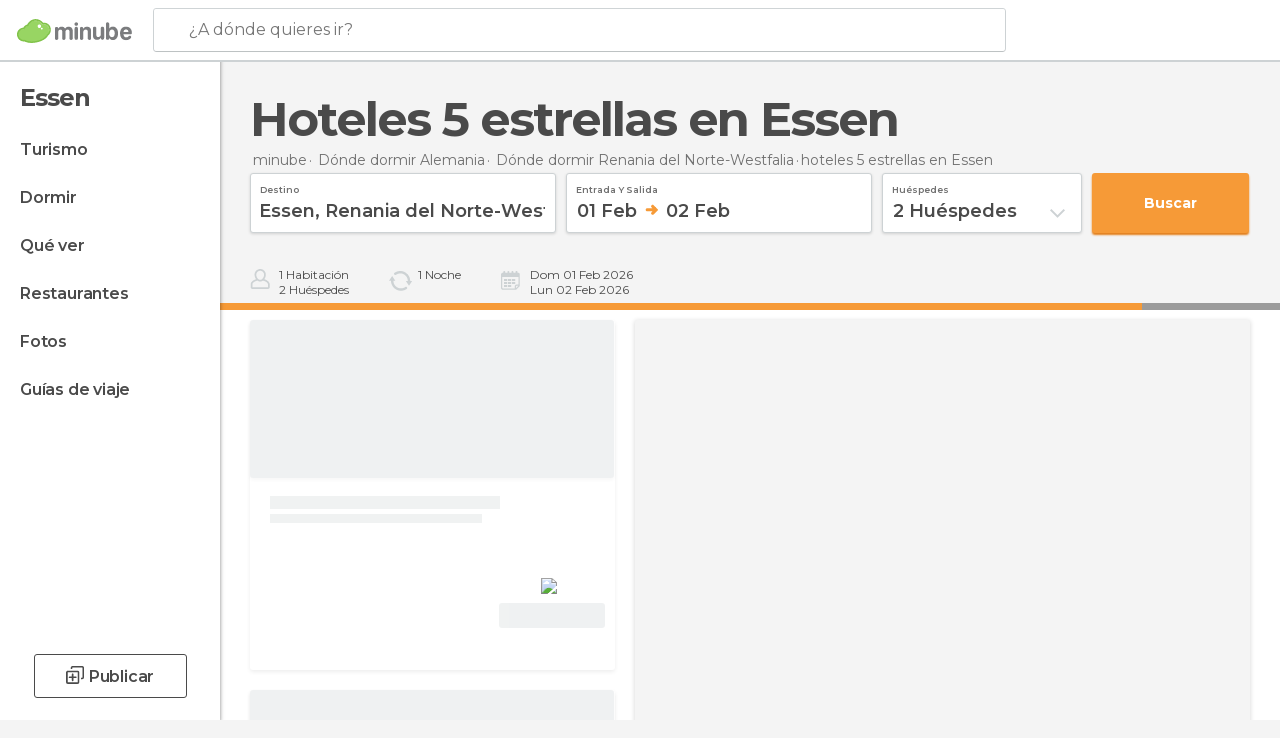

--- FILE ---
content_type: text/html; charset=UTF-8
request_url: https://www.minube.com.mx/tag/hoteles-5-estrellas/essen-c36
body_size: 16986
content:

 
 <!DOCTYPE html><!--[if lt IE 7]> <html class="no-js lt-ie9 lt-ie8 lt-ie7" lang="es-MX"> <![endif]--><!--[if IE 7]> <html class="no-js lt-ie9 lt-ie8" lang="es-MX"> <![endif]--><!--[if IE 8]> <html class="no-js lt-ie9" lang="es-MX"> <![endif]--><!--[if gt IE 8]><!--><html class="no-js" lang="es-MX"> <!--<![endif]--><head><meta charset="UTF-8"/><meta http-equiv="Content-Type" content="text/html; charset=UTF-8"/><meta http-equiv="X-UA-COMPATIBLE" content="IE=edge"/><meta name="viewport" content="width=device-width, minimum-scale=1.0, initial-scale=1.0"><title>Mejores hoteles 5 estrellas en Essen</title><link rel="preconnect" crossorigin="anonymous" href="https://images.mnstatic.com"><link rel="preconnect" crossorigin="anonymous" href="https://assetscdn.mnstatic.com">
 
 <link rel="alternate" hreflang="es-ES" href="https://www.minube.com/tag/hoteles-5-estrellas/essen-c36"/><link rel="alternate" hreflang="x-default" href="https://www.minube.com/tag/hoteles-5-estrellas/essen-c36" /><link rel="alternate" hreflang="es-MX" href="https://www.minube.com.mx/tag/hoteles-5-estrellas/essen-c36"/><link rel="alternate" hreflang="es-CO" href="https://www.minube.com.co/tag/hoteles-5-estrellas/essen-c36"/><link rel="alternate" hreflang="es-AR" href="https://www.minube.com.ar/tag/hoteles-5-estrellas/essen-c36"/><link rel="alternate" hreflang="it" href="https://www.minube.it/tag/hotel-5-stelle/essen-c36"/><link rel="alternate" hreflang="pt" href="https://www.minube.pt/tag/hoteis-5-estrelas/essen-c36"/><link rel="alternate" hreflang="pt-BR" href="https://www.minube.com.br/tag/hoteis-5-estrelas/essen-c36"/><link rel="alternate" hreflang="fr" href="https://www.monnuage.fr/categorie/hotels-5-etoiles/essen-c36"/><link rel="alternate" hreflang="en-US" href="https://www.minube.net/tag/hotels-5-stars/essen-c36"/><link rel="alternate" hreflang="en-GB" href="https://www.minube.co.uk/tag/hotels-5-stars/essen-c36"/><link rel="alternate" hreflang="es" href="https://www.minube.com/tag/hoteles-5-estrellas/essen-c36"/><link rel="alternate" hreflang="en" href="https://www.minube.net/tag/hotels-5-stars/essen-c36"/><meta name="description" content="¿Quieres descubrir hoteles 5 estrellas en Essen increíbles? Inspírate con las recomendaciones sobre hoteles 5 estrellas en Essen de viajeros reales y disfruta al máximo de tu viaje."/><link rel="canonical" href="https://www.minube.com.mx/tag/hoteles-5-estrellas/essen-c36"/><meta name="robots" content="noindex,follow"/><link rel="apple-touch-icon" sizes="180x180" href="https://contentdelivery.mnstatic.com/1/favicon/apple-touch-icon.png"><link rel="icon" type="image/png" sizes="32x32" href="https://contentdelivery.mnstatic.com/1/favicon/favicon-32x32.png"><link rel="icon" type="image/png" sizes="16x16" href="https://contentdelivery.mnstatic.com/1/favicon/favicon-16x16.png"><link rel="shortcut icon" href="https://contentdelivery.mnstatic.com/1/favicon/favicon.ico"><link rel="manifest" href="/manifest.json"/><meta name="apple-mobile-web-app-title" content="minube" /><meta name="application-name" content="minube" /><meta name="msapplication-config" content="https://contentdelivery.mnstatic.com/1/favicon/browserconfig.xml" /><meta name="theme-color" content="#007A75"/><meta property="og:title" content="Mejores hoteles 5 estrellas en Essen"/><meta property="og:description" content="¿Quieres descubrir hoteles 5 estrellas en Essen increíbles? Inspírate con las recomendaciones sobre hoteles 5 estrellas en Essen de viajeros reales y disfruta al máximo de tu viaje."/><meta property="og:site_name" content="Minube"/><meta property="og:type" content="website"/><meta name="twitter:card" content="summary"/><meta name="twitter:title" content="Mejores hoteles 5 estrellas en Essen"/><meta name="twitter:description" content="¿Quieres descubrir hoteles 5 estrellas en Essen increíbles? Inspírate con las recomendaciones sobre hoteles 5 estrellas en Essen de viajeros reales y disfruta al máximo de tu viaje."/><meta name="twitter:site" content="@minube"/><meta name="twitter:domain" value="minube.com" /><link rel="prefetch" href="https://www.minube.com/assets/css/min/production/src/layouts/users/login.css">
<link rel='preload' as='style' href='https://fonts.minube.com/avenir.css' onload='this.rel="stylesheet"'><link rel="stylesheet" type="text/css" href="https://fonts.minube.com/avenir.css" />
<link rel='preload' as='style' href='https://fonts.googleapis.com/css?family=Montserrat:400,600,700|Open+Sans:400,600,700&subset=latin-ext,latin-ext' onload='this.rel="stylesheet"'><link rel="stylesheet" type="text/css" href="https://fonts.googleapis.com/css?family=Montserrat:400,600,700|Open+Sans:400,600,700&amp;subset=latin-ext,latin-ext" />
<link rel='preload' as='style' href='https://assetscdn.mnstatic.com/css/zzjs-c89377fe659f11d74ddaaf4ef50ac500.css'><link rel="stylesheet" type="text/css" href="https://assetscdn.mnstatic.com/css/zzjs-c89377fe659f11d74ddaaf4ef50ac500.css" />



 
 
 
 
 
 
 
 
 
 
 
 
 
 
 
 
 
 
 
 
 </head><body>
 

 
 
 <header>
 
<div class="actionBar">
 
<div class="main border ">
 
<div class="logo">
 
 <a class="brand icon_base icon__color_logo
"
 title="Minube"
 href="https://www.minube.com.mx/"
 ></a></div> 
 
<div id="mnHeaderFakeInput" class="mnHeaderFakeInput"
 onclick="Minube.services.HeaderUI.focusSearcherHeader();"><div class="mnHeaderFakeInput__box display_table"><div class="display_table_cell"><div class="mnHeaderFakeInput__text"><span>¿A dónde quieres ir?</span></div></div></div></div><div id="mnHeaderRealInput" class="mnHeaderRealInput "
 style="display: none; opacity: 0;"><input id="mnHeaderSearcherInput" class="mnHeaderSearcherInput"
 type="text" placeholder="" autofocus/><ul id="mnHeaderSearcherResults" class="mnHeaderSearcherResults"></ul><div id="mnHeaderSearcherResultsBackground"
 class="mnHeaderSearcherResultsBackground"
 onclick="Minube.services.HeaderUI.blurSearcher();"></div><div id="mnHeaderSearcherIcon"
 class="icon sp_header_navigate icon--lensRealInput"></div><div class="close" onclick="Minube.services.HeaderUI.blurSearcher();"></div><span style="display:none;" id="gplus_button"
 data-gapiattached="true">Entrar con Google +</span></div><div class="widgets">
 
<div id="mnHeaderOptionsMenu" class="mnHeaderOptionsMenu share" onclick="Minube.services.HeaderUI.initShareTooltip()"><div id="mnHeaderShareTop"><div class="share_icon"></div></div></div>
 
 
<div class="profile_avatar basic"></div> 
 
<div class="mnNavigateSandwich only-mobile activitySearch"><div class="mnNavigateSandwich__lines"></div></div></div></div></div>
 
 
 </header>
 
 <div class="fullWidth
 "><div class="leftMenu">
 
 <div id="mnNavigate" class="mnNavigate "><div class="mnNavigate__sectionsAction only-mobile"><div class="mnNavigate__section access"><span class="mnNavigate__sectionLink access" id="access_mobile_user" onclick="Minube.services.ProfileUI.openModalLogin(null, true)">Entrar</span></div><div class="section_profile"><div class="mnNavigate__section" onclick="Minube.services.UserSection.goTo('/', 'my_profile')"><span class="mnNavigate__sectionLink">Mi perfil</span></div><div class="mnNavigate__section edit" onclick="Minube.services.UserSection.goTo('/editar/', 'edit')"><span class="mnNavigate__sectionLink">Editar mi perfil</span></div><div class="mnNavigate__section" onclick="Minube.services.Registration.logout()"><span class="mnNavigate__sectionLink">Cerrar sesión</span></div><div class="mnNavigate__section"><span class="mnNavigate__sectionLink line"/></div></div><div class="mnNavigate__section share"><span class="mnNavigate__sectionLink share" onclick="Minube.services.HeaderUI.handlerShare()">Compartir</span></div><div class="mnNavigate__section"><span class="mnNavigate__sectionLink addExperience" onclick="Minube.services.HeaderUI.headerOpenPoiUpload() ">Añadir experiencia</span></div><div class="mnNavigate__section sep"><span class="mnNavigate__sectionLink line"/></div></div><div id="mnNavigate__sectionsBlock" class="mnNavigate__sectionsBlock">
 
 
 <div id="mnNavigate__tabs" class="navTabs mnNavigate__tabs"><ul class="mover"><li class="navItem active categories "
 data-section="categories"
 onclick="Minube.services.Sidebar.switchTab('categories')">
 Menú
 </li>
 
 <li class="navItem filters "
 data-section="filters"
 onclick="Minube.services.Sidebar.switchTab('filters')">
 Filtros
 </li>
 
 </ul></div>
 
 
 <nav role="navigation" class="mnNavigate__navigation"><ul id="mnNavigate__categoriesBlock" class="mnNavigate__categoriesBlock mnNavigate__tabContent active" data-section="categories">
 
 
 <li class="mnNavigate__location ">Essen</li>
 
 
 
<li class="mnNavigate__section all noCounter"><div class="mnNavigate__icon icon_base icon__all"></div><a class="mnNavigate__sectionLink" href="https://www.minube.com.mx/viajes/alemania/renania_del_norte-westfalia/essen" title="Viajes en Essen: Turismo en Essen"> Turismo </a>
 
 </li>
 
  
 
 
<li class="mnNavigate__section sleep noCounter"><div class="mnNavigate__icon icon_base icon__sleep"></div><a class="mnNavigate__sectionLink" href="https://www.minube.com.mx/donde_dormir/alemania/renania_del_norte-westfalia/essen" title="Alojamientos donde dormir en Essen"> Dormir </a>
 
 </li>
 
  
 
 
<li class="mnNavigate__section tosee noCounter"><div class="mnNavigate__icon icon_base icon__tosee"></div><a class="mnNavigate__sectionLink" href="https://www.minube.com.mx/que_ver/alemania/renania_del_norte-westfalia/essen" title="Que ver y lugares turísticos de Essen"> Qué ver </a>
 
 </li>
 
  
 
 
<li class="mnNavigate__section eat noCounter"><div class="mnNavigate__icon icon_base icon__eat"></div><label class="mnNavigate__sectionLink" onclick="window.location='https://www.minube.com.mx/restaurantes/alemania/renania_del_norte-westfalia/essen'" title="Restaurantes en Essen: Comer y cenar"> Restaurantes </label>
 
 </li>
 
  
 
 
<li class="mnNavigate__section pic_gallery noCounter"><div class="mnNavigate__icon icon_base icon__pic_gallery"></div><a class="mnNavigate__sectionLink" href="https://www.minube.com.mx/fotos/essen-c36" title="Fotos de Essen"> Fotos </a>
 
 </li>
 
  
 
 
<li class="mnNavigate__section guides noCounter"><div class="mnNavigate__icon icon_base icon__guides"></div><a class="mnNavigate__sectionLink" href="https://www.minube.com.mx/guias/alemania/renania_del_norte-westfalia/essen" title="Guías de viaje en Essen"> Guías de viaje </a>
 
 </li>
 
 
 
 </ul></nav></div><div class="buttonPublish">
 
<div class="buttonMain outline normal withIcon default"
 style=""
 onclick="Minube.services.HeaderUI.headerOpenPoiUpload() "
 ><div class="display_table"><div class="display_table_cell"><span class="icon icon_base ic_post_darkgray"></span><span class="text" style="">Publicar</span></div></div></div></div></div>
 
 
 
 
 </div><div class="content withSidebar ">
 
 
 
 
 
 
<div class="hotelSearcher blockSidebar">
 
<div class="progressBar transactionHotel"><div class="progressBarFill"></div></div><div class="contentHotelSearcher"><div class="headerPlace">
 
<h1 itemprop="name" >hoteles 5 estrellas en Essen</h1></div>
 
<div class="breadcrumb-box" itemscope itemtype="http://schema.org/BreadcrumbList"><ul><li itemprop="itemListElement" itemscope itemtype="http://schema.org/ListItem" ><a title="minube" href="https://www.minube.com.mx/"><b itemprop="name">minube</b></a><meta itemprop="position" content="1" /><meta itemprop="item" content="https://www.minube.com.mx/" /></li>
  <li itemprop="itemListElement" itemscope itemtype="http://schema.org/ListItem" ><a title="Alojamientos en Alemania: Dormir en Alemania" href="https://www.minube.com.mx/donde_dormir/alemania"><b itemprop="name">Dónde dormir Alemania</b></a><meta itemprop="position" content="2" /><meta itemprop="item" content="https://www.minube.com.mx/donde_dormir/alemania" /></li>
  <li itemprop="itemListElement" itemscope itemtype="http://schema.org/ListItem" ><a title="Alojamientos en Renania del Norte-Westfalia: Dormir en Renania del Norte-Westfalia" href="https://www.minube.com.mx/donde_dormir/alemania/renania_del_norte-westfalia"><b itemprop="name">Dónde dormir Renania del Norte-Westfalia</b></a><meta itemprop="position" content="3" /><meta itemprop="item" content="https://www.minube.com.mx/donde_dormir/alemania/renania_del_norte-westfalia" /></li><li class="last" ><span>hoteles 5 estrellas <span>en Essen</span></span></li></ul></div>
 


 

  
<div class="searcherModule"><div class="searcherForm">
 
 <form id="meta-hotels"
 class=""
 data-id=""
 action="e.preventDefault();"
 onsubmit="return false;"><div class="input-group input_group"><div class="input-item searcher destinationSearcher transaction"
 id="destinationSearcher"><label class="label" for="destinationSearcherInput"> Destino </label><div class="iconSearch icon_base icon__glass"></div><div class="iconClose icon_base icon__close"></div><input class="input destinationSearcherInput " id="destinationSearcherInput"
 type="text"
 data-validation="required,length,strength" data-validation-length="min8" data-validation-strength="2"
 placeholder="Destino"
 value="Essen,&#x20;Renania&#x20;del&#x20;Norte-Westfalia,&#x20;Alemania"
 name="destination"><input class="input destinationSearcherInputHidden"
 id="destinationSearcherInputHidden" type="hidden"
 value="36"
 name="destinationHidden"><ul id="destinationSearcherResults" class="destinationSearcherResults"></ul></div><div class="input-item datepicker dates transaction"
 ><div class="input dates" type="datepicker"
 id="dates_datepicker"
 data-validation="confirmation"
 onchange=""
 accept=""
 placeholder="Check in -- Check out"
 value=""
 name="dates"><label class="label"> Entrada y salida </label><div id="dates_datepicker_range"></div></div><input type="hidden" id="searcherBoxDatepickerInputIn"
 name="searcherBoxDatepickerInputIn"/><input type="hidden" id="searcherBoxDatepickerInputOut"
 name="searcherBoxDatepickerInputOut"/></div><div class="input-item dropdown_modal guest transaction transformToModal">
 
<div class="headerModalGray"><div class="total display_table"><div class="display_table_cell"> Huéspedes </div></div><div class="ready" onclick="Minube.services.Filters.toggleModal('.dropdown_modal.guest'); Minube.services.MetaSearcher.launchSearchByButtonClick();"><div class="display_table"><div class="display_table_cell"> Listo</div></div></div></div><div class="input guest " type="dropdown_modal" id="guest"
 
 onchange=""
 accept=""
 placeholder="2 <label id='guest_text'>Huéspedes</label>"
 value=""
 name="guest"><label class="label" for="guest"> Huéspedes </label><div class="guest_data">
 2 <label id='guest_text'>Huéspedes</label><span class="iconSelect"></span></div></div><ul id="optionsResults" class="optionsResults"><li data-value="1">1 <label id='guest_text'>huésped</label></li><li data-value="2">2 <label id='guest_text'>Huéspedes</label></li><li data-value="3">3 <label id='guest_text'>Huéspedes</label></li><li data-value="4">4 <label id='guest_text'>Huéspedes</label></li><li data-value="5">5 <label id='guest_text'>Huéspedes</label></li><li data-value="6">6 <label id='guest_text'>Huéspedes</label></li></ul><input id="HotelAdults" class="input HotelAdults" name="HotelAdults"
 type="hidden"
 value="2"/></div><div class="input-item hidden urlRedirectTab">
 
 <input class="input urlRedirectTab " type="hidden" id="urlRedirectTab"
 
 onchange=""
 accept=""
 placeholder=""
 value=""
 name="urlRedirectTab"
 /></div></div><div class="actions-group">
 
<div id="HotelSearcherButton"
 class="action_button transaction transaction"
 onclick="Minube.services.MetaSearcher.launchSearchByButtonClick()"><div class="display_table"><div class="display_table_cell"><span class="text">Buscar </span></div></div></div></div></form></div></div>
 
<div class="additionalInfo"><div class="module rooms"><span class="room"><label id="n_rooms_searcher">1</label>
 Habitación
 </span><span class="guest"><label id="n_guest_searcher">2</label>
 Huéspedes
 </span></div><div class="module nights"><span><label id="n_nights_searcher">2</label>
 Noche
 </span><span class="perNight">&nbsp;</span></div><div class="module dates"><span class="date-in-info"></span><span class="date-out-info"></span></div></div>
 
<div id="checkboxesHotelLayer"
 class="checkboxes_container only-desktop"></div><form id="hotel_transaction_form" name="hotel_transaction_form"
 method="post" action="/tking/go" target="_self"><input type="hidden" name="urlRedirectTab" id="urlRedirectTab"
 value=""/><input type="hidden" name="deeplink"
 id="hotel_transaction_form_deeplink" value=""/><input type="hidden" name="integration_type"
 id="hotel_transaction_form_integration_type"
 value=""/><input type="hidden" name="provider"
 id="hotel_transaction_form_provider" value=""/><input type="hidden" name="provider_real"
 id="hotel_transaction_form_provider_real" value=""/><input type="hidden" name="lang"
 id="hotel_transaction_form_lang"
 value="es"/><input type="hidden" name="poi_id"
 id="hotel_transaction_form_poi_id" value=""/></form></div></div>
 
<div class="directAccess blockSidebar"><div class="access filter"
 onclick="Minube.services.Filters.toggleModal('.mnNavigate__filtersBlock')"><div class="display_table"><div class="display_table_cell"><div class="icon filter"></div><div class="text">Filtrar
 <span class="counter">(<span class="num"></span>)</span></div></div></div></div><div class="access order"
 onclick="Minube.services.Filters.toggleModal('.sortingResults')"><div class="display_table"><div class="display_table_cell"><div class="icon order"></div><div class="text">ordenar
 </div></div></div></div><div class="access guests"
 onclick="Minube.services.Filters.toggleModal('.dropdown_modal.guest')"><div class="display_table"><div class="display_table_cell"><div class="icon guests"></div><div class="text">huéspedes
 </div></div></div></div><div class="access map"
 onclick="Minube.services.Filters.toggleModal('.filtersMap')"><div class="display_table"><div class="display_table_cell"><div class="icon map"></div><div class="text">mapa
 </div></div></div></div></div>
 
<div class="resultsContainer blockSidebar">
 
<div class="sortingResultsExtend" style="display: none"><div class="sortingResults transformToModal deactivated">
 
<div class="headerModalGray"><div class="total display_table"><div class="display_table_cell"> Ordenar </div></div><div class="ready" onclick="Minube.services.Filters.toggleModal('.sortingResults')"><div class="display_table"><div class="display_table_cell"> Listo</div></div></div></div>
 
 <div id="sortingTabs" class="navTabs sortingTabs"><ul class="mover"><li class="navItem active popularity "
 data-section="popularity"
 onclick="Minube.services.Filters.sortBy('popularity')">
 Recomendados
 <div class="icon"></div></li>
 
 <li class="navItem minRate "
 data-section="minRate"
 onclick="Minube.services.Filters.sortBy('minRate')">
 precio
 <div class="icon"></div></li>
 
 <li class="navItem rating "
 data-section="rating"
 onclick="Minube.services.Filters.sortBy('rating')">
 categoría
 <div class="icon"></div></li>
 
 <li class="navItem consumerRating "
 data-section="consumerRating"
 onclick="Minube.services.Filters.sortBy('consumerRating')">
 Valoración de usuario
 <div class="icon"></div></li>
 
 </ul></div></div>
 
<div class="switchContainer" style="display: none"><div class="switchPrice"><input type="checkbox" value="0" id="switchPrice" name="check" /><label for="switchPrice"></label><span class="textSwitch off">
 OFF
 </span><span class="textSwitch on">
 ON
 </span></div><div class="textExplain">Ver precio total</div></div></div><div class="mapAndResultsContainer"><div class="hotelsResultsContainer">
 
<div class="resultsAndPaginationContainer"><div class="hotelsResultsList firstPagination">
 
<div class="hotelCardContainer "><div class="hotelCard hotelDefault" 
 onmouseover="Minube.services.HotelCard.hotelCardOver()"><div class="hotelImage"></div><div class="hotelRibbon"></div><div class="hotelContent"><div class="hotelText"><div class="hotelTextContent"><div class="hotelName" onclick="Minube.services.HotelCard.getHotelDetail('','rooms','title');"></div><div class="hotelSubtitle" onclick="Minube.services.HotelCard.getHotelDetail('','rooms','subtitle');"></div><div class="hotelQuotes" onclick="Minube.services.HotelCard.getHotelDetail('','comments','quotes');"></div></div></div>
 
 
 <div style="display:none" class="hotelRates default"><div class="rate" onclick="" data-loop="1"><label class="name_provider">
 
 </label>
  <span class="" ><small>$</small><small></small></span><label class="features" data-loop="1"> 
</label></div><div class="rate" onclick="" data-loop="2"><label class="name_provider">
 
 </label>
  <span class="" ><small>$</small><small></small></span><label class="features" data-loop="2"> 
</label></div><div class="rate" onclick="" data-loop="3"><label class="name_provider">
 
 </label>
  <span class="" ><small>$</small><small></small></span><label class="features" data-loop="3"> 
</label></div><div class="rate" onclick="" data-loop="4"><label class="name_provider">
 
 </label>
  <span class="" ><small>$</small><small></small></span><label class="features" data-loop="4"> 
</label></div></div></div><div class="hotelFeaturedContent">
 
<div class="verticalDivider"><div class="dots"><span class="breaks top"></span><span class="breaks bottom"></span></div></div><div class="hotelFeaturedContainer">
 
<div class="hotelFirstRate default" data-poiId="" onclick=""><div class="availableRoomsContent">
 
 <div class="availableRooms"></div></div><div class="highestRate"></div><div style="display:none" class="totalRate " data-total_rate=""><small>$</small><small></small></div><div class="nameProvider"><img style="max-width: 110px" src="https://images.mnstatic.com/Tools/genericimages/providers_logo/booking.png"/></div><div class="cancellationFree"></div>
 
<div class="buttonAction transaction small" id=""
 onclick=" "><div class="display_table"><div class="display_table_cell"><label>Ver oferta</label></div></div></div></div></div></div></div></div>
 
<div class="hotelCardContainer "><div class="hotelCard hotelDefault" 
 onmouseover="Minube.services.HotelCard.hotelCardOver()"><div class="hotelImage"></div><div class="hotelRibbon"></div><div class="hotelContent"><div class="hotelText"><div class="hotelTextContent"><div class="hotelName" onclick="Minube.services.HotelCard.getHotelDetail('','rooms','title');"></div><div class="hotelSubtitle" onclick="Minube.services.HotelCard.getHotelDetail('','rooms','subtitle');"></div><div class="hotelQuotes" onclick="Minube.services.HotelCard.getHotelDetail('','comments','quotes');"></div></div></div>
 
 
 <div style="display:none" class="hotelRates default"><div class="rate" onclick="" data-loop="1"><label class="name_provider">
 
 </label>
  <span class="" ><small>$</small><small></small></span><label class="features" data-loop="1"> 
</label></div><div class="rate" onclick="" data-loop="2"><label class="name_provider">
 
 </label>
  <span class="" ><small>$</small><small></small></span><label class="features" data-loop="2"> 
</label></div><div class="rate" onclick="" data-loop="3"><label class="name_provider">
 
 </label>
  <span class="" ><small>$</small><small></small></span><label class="features" data-loop="3"> 
</label></div><div class="rate" onclick="" data-loop="4"><label class="name_provider">
 
 </label>
  <span class="" ><small>$</small><small></small></span><label class="features" data-loop="4"> 
</label></div></div></div><div class="hotelFeaturedContent">
 
<div class="verticalDivider"><div class="dots"><span class="breaks top"></span><span class="breaks bottom"></span></div></div><div class="hotelFeaturedContainer">
 
<div class="hotelFirstRate default" data-poiId="" onclick=""><div class="availableRoomsContent">
 
 <div class="availableRooms"></div></div><div class="highestRate"></div><div style="display:none" class="totalRate " data-total_rate=""><small>$</small><small></small></div><div class="nameProvider"><img style="max-width: 110px" src="https://images.mnstatic.com/Tools/genericimages/providers_logo/booking.png"/></div><div class="cancellationFree"></div>
 
<div class="buttonAction transaction small" id=""
 onclick=" "><div class="display_table"><div class="display_table_cell"><label>Ver oferta</label></div></div></div></div></div></div></div></div>
 
<div class="hotelCardContainer "><div class="hotelCard hotelDefault" 
 onmouseover="Minube.services.HotelCard.hotelCardOver()"><div class="hotelImage"></div><div class="hotelRibbon"></div><div class="hotelContent"><div class="hotelText"><div class="hotelTextContent"><div class="hotelName" onclick="Minube.services.HotelCard.getHotelDetail('','rooms','title');"></div><div class="hotelSubtitle" onclick="Minube.services.HotelCard.getHotelDetail('','rooms','subtitle');"></div><div class="hotelQuotes" onclick="Minube.services.HotelCard.getHotelDetail('','comments','quotes');"></div></div></div>
 
 
 <div style="display:none" class="hotelRates default"><div class="rate" onclick="" data-loop="1"><label class="name_provider">
 
 </label>
  <span class="" ><small>$</small><small></small></span><label class="features" data-loop="1"> 
</label></div><div class="rate" onclick="" data-loop="2"><label class="name_provider">
 
 </label>
  <span class="" ><small>$</small><small></small></span><label class="features" data-loop="2"> 
</label></div><div class="rate" onclick="" data-loop="3"><label class="name_provider">
 
 </label>
  <span class="" ><small>$</small><small></small></span><label class="features" data-loop="3"> 
</label></div><div class="rate" onclick="" data-loop="4"><label class="name_provider">
 
 </label>
  <span class="" ><small>$</small><small></small></span><label class="features" data-loop="4"> 
</label></div></div></div><div class="hotelFeaturedContent">
 
<div class="verticalDivider"><div class="dots"><span class="breaks top"></span><span class="breaks bottom"></span></div></div><div class="hotelFeaturedContainer">
 
<div class="hotelFirstRate default" data-poiId="" onclick=""><div class="availableRoomsContent">
 
 <div class="availableRooms"></div></div><div class="highestRate"></div><div style="display:none" class="totalRate " data-total_rate=""><small>$</small><small></small></div><div class="nameProvider"><img style="max-width: 110px" src="https://images.mnstatic.com/Tools/genericimages/providers_logo/booking.png"/></div><div class="cancellationFree"></div>
 
<div class="buttonAction transaction small" id=""
 onclick=" "><div class="display_table"><div class="display_table_cell"><label>Ver oferta</label></div></div></div></div></div></div></div></div>
 
<div class="hotelCardContainer "><div class="hotelCard hotelDefault" 
 onmouseover="Minube.services.HotelCard.hotelCardOver()"><div class="hotelImage"></div><div class="hotelRibbon"></div><div class="hotelContent"><div class="hotelText"><div class="hotelTextContent"><div class="hotelName" onclick="Minube.services.HotelCard.getHotelDetail('','rooms','title');"></div><div class="hotelSubtitle" onclick="Minube.services.HotelCard.getHotelDetail('','rooms','subtitle');"></div><div class="hotelQuotes" onclick="Minube.services.HotelCard.getHotelDetail('','comments','quotes');"></div></div></div>
 
 
 <div style="display:none" class="hotelRates default"><div class="rate" onclick="" data-loop="1"><label class="name_provider">
 
 </label>
  <span class="" ><small>$</small><small></small></span><label class="features" data-loop="1"> 
</label></div><div class="rate" onclick="" data-loop="2"><label class="name_provider">
 
 </label>
  <span class="" ><small>$</small><small></small></span><label class="features" data-loop="2"> 
</label></div><div class="rate" onclick="" data-loop="3"><label class="name_provider">
 
 </label>
  <span class="" ><small>$</small><small></small></span><label class="features" data-loop="3"> 
</label></div><div class="rate" onclick="" data-loop="4"><label class="name_provider">
 
 </label>
  <span class="" ><small>$</small><small></small></span><label class="features" data-loop="4"> 
</label></div></div></div><div class="hotelFeaturedContent">
 
<div class="verticalDivider"><div class="dots"><span class="breaks top"></span><span class="breaks bottom"></span></div></div><div class="hotelFeaturedContainer">
 
<div class="hotelFirstRate default" data-poiId="" onclick=""><div class="availableRoomsContent">
 
 <div class="availableRooms"></div></div><div class="highestRate"></div><div style="display:none" class="totalRate " data-total_rate=""><small>$</small><small></small></div><div class="nameProvider"><img style="max-width: 110px" src="https://images.mnstatic.com/Tools/genericimages/providers_logo/booking.png"/></div><div class="cancellationFree"></div>
 
<div class="buttonAction transaction small" id=""
 onclick=" "><div class="display_table"><div class="display_table_cell"><label>Ver oferta</label></div></div></div></div></div></div></div></div>
 
<div class="hotelCardContainer "><div class="hotelCard hotelDefault" 
 onmouseover="Minube.services.HotelCard.hotelCardOver()"><div class="hotelImage"></div><div class="hotelRibbon"></div><div class="hotelContent"><div class="hotelText"><div class="hotelTextContent"><div class="hotelName" onclick="Minube.services.HotelCard.getHotelDetail('','rooms','title');"></div><div class="hotelSubtitle" onclick="Minube.services.HotelCard.getHotelDetail('','rooms','subtitle');"></div><div class="hotelQuotes" onclick="Minube.services.HotelCard.getHotelDetail('','comments','quotes');"></div></div></div>
 
 
 <div style="display:none" class="hotelRates default"><div class="rate" onclick="" data-loop="1"><label class="name_provider">
 
 </label>
  <span class="" ><small>$</small><small></small></span><label class="features" data-loop="1"> 
</label></div><div class="rate" onclick="" data-loop="2"><label class="name_provider">
 
 </label>
  <span class="" ><small>$</small><small></small></span><label class="features" data-loop="2"> 
</label></div><div class="rate" onclick="" data-loop="3"><label class="name_provider">
 
 </label>
  <span class="" ><small>$</small><small></small></span><label class="features" data-loop="3"> 
</label></div><div class="rate" onclick="" data-loop="4"><label class="name_provider">
 
 </label>
  <span class="" ><small>$</small><small></small></span><label class="features" data-loop="4"> 
</label></div></div></div><div class="hotelFeaturedContent">
 
<div class="verticalDivider"><div class="dots"><span class="breaks top"></span><span class="breaks bottom"></span></div></div><div class="hotelFeaturedContainer">
 
<div class="hotelFirstRate default" data-poiId="" onclick=""><div class="availableRoomsContent">
 
 <div class="availableRooms"></div></div><div class="highestRate"></div><div style="display:none" class="totalRate " data-total_rate=""><small>$</small><small></small></div><div class="nameProvider"><img style="max-width: 110px" src="https://images.mnstatic.com/Tools/genericimages/providers_logo/booking.png"/></div><div class="cancellationFree"></div>
 
<div class="buttonAction transaction small" id=""
 onclick=" "><div class="display_table"><div class="display_table_cell"><label>Ver oferta</label></div></div></div></div></div></div></div></div></div></div></div>
 

<div id="hotelMap" class="filtersMap transformToModal"><div class="verticalAlign"><div class="verticalAlignContainer">
 
<div class="dotsSpinner show big"><div class="waiting_spinner"><div class="bounce1"></div><div class="bounce2"></div><div class="bounce3"></div></div></div></div></div></div></div></div>
 
 
 
 
 
 
 
 
 
 

 

<form id="activitiesRelated_form" name="buttonIconText_form" method="post"
 action="/tking/go" target="_blank"><input type="hidden" name="deeplink"
 id="activitiesRelated_form_deeplink" value=""/><input type="hidden" name="integration_type"
 id="activitiesRelated_form_integration_type"
 value="activities_suggested"/><input type="hidden" name="deeplink_platform" id="activitiesRelated_form_deeplink_platform" value=""/><input type="hidden" name="provider"
 id="activitiesRelated_form_provider" value=""/><input type="hidden" name="activity_id" id="activitiesRelated_form_activity_id"
 value=""/><input type="hidden" name="tracking" id="activitiesRelated_form_tracking" value="e30="/></form> <div class="itemsGrid " id="itemsGrid" style=""><div class="container">
 
 
 
 
 
<div class="river detail " >
 
<div class="headerRiver bigTitle left headerTitle"><div class="titleList smaller"><span><div class="title "><h2 class="subtitle">hoteles 5 estrellas en Essen</h2></div></span></div></div>
 
<div class="riverItems">
 
 
 
 
 
 
<div class="baseCard riverCard
 poiCard
" aria-label="" data-id_poi="1195221" onclick="Minube.services.Card.goToCard('https\x3A\x2F\x2Fwww.minube.com.mx\x2Frincon\x2Fschlosshotel\x2Dhugenpoet\x2Da1195221','poi_seo',{poi_id : '1195221' , activities : '0'}); event.stopPropagation()"
 >
 
 
 <div class="imageCard" data-src='https://imgs-hotels.mnstatic.com/Lodges/a4/be/a4be4670adefd7028400aa995c2cdc03.jpg' data-dynamic-source='true' data-dynamic-quality='60' data-dynamic-auto-width-height='1' data-dynamic-fit='crop' data-dynamic-custom-attrs='1' ></div>
 
 <div class="contentItem "><div class="subtitleItem">
 Hoteles en Essen
 </div>
 
 <label class="titleItem"> Hotel Schlosshotel Hugenpoet
</label>
 
<div class="staticRating">
 
 <div class="starsRatingMeter"><span style="width: 100%"></span></div>
 
<div class="ratingSideText"></div></div><div class="experienceItem">
 
 </div></div></div>

 
</div>
 
 </div></div></div><div class="riverContainer noGridRiver">
 
 
 
<div class="river arrows " data-type_form="carousel" data-carousel_id="secondaryRiver_0" data-type="external_activities" data-total_elements="7">
 
<div class="headerRiver withoutContainer left headerTitle"><div class="titleList "><span><div onclick="Minube.services.CarouselRiver.goDetail('https://www.minube.com.mx/a/externalact/c/36/hotel_tag');return false;" class="title link ">
 Actividades en Essen
 </div><span class="noLink">
 (y cerca de Essen)
 </span></span></div></div><div class="riverItems">
 
 
 
 
 
 
<div class="baseCard riverCard
 tourCard 
" aria-label="" data-id_tour="20023" onclick="Minube.services.Card.goToCard('https\x3A\x2F\x2Fwww.minube.com.mx\x2Factividades\x2Fpaseo\x2Den\x2Dbarco\x2Dpor\x2Dcolonia\x2Dt20023','activity',{target: '_blank', activity_id : 20023, status : 3, provider_name : 'Minube'}); event.stopPropagation()"
 >
 
  
 <div class="imageCard" data-src='https://images.mnstatic.com/eb/a5/eba584335a7b6d08a2366153783518fc.jpg' data-dynamic-source='true' data-dynamic-quality='60' data-dynamic-auto-width-height='1' data-dynamic-fit='crop' data-dynamic-custom-attrs='1' itemprop='image' ></div>
 
 <div class="contentItem "><div class="subtitleItem">
 Tours y visitas guiadas
 </div>
 
 
 <a class="titleItem" href="https://www.minube.com.mx/actividades/paseo-en-barco-por-colonia-t20023" onclick="Minube.services.Card.goToCard('https\x3A\x2F\x2Fwww.minube.com.mx\x2Factividades\x2Fpaseo\x2Den\x2Dbarco\x2Dpor\x2Dcolonia\x2Dt20023','activity',{target: '_blank', activity_id : 20023, status : 3, provider_name : 'Minube'}); event.stopPropagation()"
 title="Paseo en barco por Colonia" target="_blank"> Paseo en barco por Colonia
</a>
 
<div class="staticRating">
 
 <div class="starsRatingMeter"><span style="width: 69.2%"></span></div>
 
<div class="ratingSideText"><div class="ratingTextShown">(68)</div></div></div><div class="priceItem "><label>desde</label><div class="amount" ><small itemprop="priceCurrency">$</small>230<small itemprop="priceCurrency"></small></div></div></div></div>

 
 
 
 
 
 
<div class="baseCard riverCard
 tourCard 
" aria-label="" data-id_tour="30062" onclick="Minube.services.Card.goToProvider('activitiesRelated_form',{target: '_blank', activity_id : 30062, status : 4, provider_name : 'GetYourGuide'})"
 >
 
  
 <div class="imageCard" data-src='https://imgs-activities.mnstatic.com/Activities/7c/bf/7cbf299f42b2b9e043b62b85a49d997c87d3085d98318b706cdfe5cf871f58f5.jpg' data-dynamic-source='true' data-dynamic-quality='60' data-dynamic-auto-width-height='1' data-dynamic-fit='crop' data-dynamic-custom-attrs='1' itemprop='image' ></div>
 
 <div class="contentItem "><div class="subtitleItem"><label class="iconProvider"></label>
 GetYourGuide
 </div>
 
 <label class="titleItem"> Colonia: Autobús turístico de paradas libres y crucero
</label>
 
<div class="staticRating">
 
 <div class="starsRatingMeter"><span style="width: 85.6%"></span></div>
 
<div class="ratingSideText"><div class="ratingTextShown">(167)</div></div></div><div class="priceItem "><label>desde</label><div class="amount" ><small itemprop="priceCurrency">$</small>424,17<small itemprop="priceCurrency"></small></div></div></div></div>

 
 
 
 
 
 
<div class="baseCard riverCard
 tourCard 
" aria-label="" data-id_tour="21795" onclick="Minube.services.Card.goToProvider('activitiesRelated_form',{target: '_blank', activity_id : 21795, status : 4, provider_name : 'GetYourGuide'})"
 >
 
  
 <div class="imageCard" data-src='https://imgs-activities.mnstatic.com/Activities/60/9e/609e10c23be080860fb95004c36ff9593a0fc3cec813a55aa99aeb3c4be81248.jpg' data-dynamic-source='true' data-dynamic-quality='60' data-dynamic-auto-width-height='1' data-dynamic-fit='crop' data-dynamic-custom-attrs='1' itemprop='image' ></div>
 
 <div class="contentItem "><div class="subtitleItem"><label class="iconProvider"></label>
 GetYourGuide
 </div>
 
 <label class="titleItem"> KD Rhine - PaPase de 1 día en un Crucero por el Río Rin
</label>
 
<div class="staticRating">
 
 <div class="starsRatingMeter"><span style="width: 90%"></span></div>
 
<div class="ratingSideText"><div class="ratingTextShown">(147)</div></div></div><div class="priceItem "><label>desde</label><div class="amount" ><small itemprop="priceCurrency">$</small>733,86<small itemprop="priceCurrency"></small></div></div></div></div>

 
 
 
 
 
 
<div class="baseCard riverCard
 tourCard 
" aria-label="" data-id_tour="33787" onclick="Minube.services.Card.goToProvider('activitiesRelated_form',{target: '_blank', activity_id : 33787, status : 4, provider_name : 'GetYourGuide'})"
 >
 
  
 <div class="imageCard" data-src='https://imgs-activities.mnstatic.com/Activities/10/13/1013efd2e74c7893a4afcd1dc69793721915d4325969051da2928aa4bd939873.jpg' data-dynamic-source='true' data-dynamic-quality='60' data-dynamic-auto-width-height='1' data-dynamic-fit='crop' data-dynamic-custom-attrs='1' itemprop='image' ></div>
 
 <div class="contentItem "><div class="subtitleItem"><label class="iconProvider"></label>
 GetYourGuide
 </div>
 
 <label class="titleItem"> Düsseldorf: autobús turístico y crucero
</label>
 
<div class="staticRating">
 
 <div class="starsRatingMeter"><span style="width: 84.6%"></span></div>
 
<div class="ratingSideText"><div class="ratingTextShown">(31)</div></div></div><div class="priceItem "><label>desde</label><div class="amount" ><small itemprop="priceCurrency">$</small>431,72<small itemprop="priceCurrency"></small></div></div></div></div>

 
 
 
 
 
 
<div class="baseCard riverCard
 tourCard 
" aria-label="" data-id_tour="50138" onclick="Minube.services.Card.goToProvider('activitiesRelated_form',{target: '_blank', activity_id : 50138, status : 4, provider_name : 'GetYourGuide'})"
 >
 
  
 <div class="imageCard" data-src='https://imgs-activities.mnstatic.com/Activities/86/5c/865cdc7d619416c1d42e11fe017c24d0d334b6c1a0e1104f230af8dfde33e233.jpg' data-dynamic-source='true' data-dynamic-quality='60' data-dynamic-auto-width-height='1' data-dynamic-fit='crop' data-dynamic-custom-attrs='1' itemprop='image' ></div>
 
 <div class="contentItem "><div class="subtitleItem"><label class="iconProvider"></label>
 GetYourGuide
 </div>
 
 <label class="titleItem"> Düsseldorf: Billete Hop-On Hop-Off de 24 horas
</label>
 
<div class="staticRating">
 
 <div class="starsRatingMeter"><span style="width: 77.6%"></span></div>
 
<div class="ratingSideText"><div class="ratingTextShown">(8)</div></div></div><div class="priceItem "><label>desde</label><div class="amount" ><small itemprop="priceCurrency">$</small>359,80<small itemprop="priceCurrency"></small></div></div></div></div>

 
 <div class="extraCard riverCard baseCard"><div class="content">
 
<div class="buttonMain btnSeeAll outline normal fab withIcon secondary"
 style=""
 onclick="Minube.services.CarouselRiver.goDetail('https://www.minube.com.mx/a/externalact/c/36/hotel_tag');return false; "
 ><div class="display_table"><div class="display_table_cell"><span class="icon icon_base ic_arrow_right_secondary"></span></div></div></div><div class="text"><span>Ver todos</span></div></div></div></div>
 
 
<div class="buttonMain btnSeeAll outline normal secondary"
 style=""
 onclick="Minube.services.CarouselRiver.goDetail('https://www.minube.com.mx/a/externalact/c/36/hotel_tag');return false; "
 ><div class="display_table"><div class="display_table_cell"><span class="text" style="">Ver todos</span></div></div></div></div></div><div class="riverContainer">
 
 
 
<div class="river arrows " data-type_form="carousel" data-carousel_id="sleep_tags_0" data-type="sleep_category" data-total_elements="5">
 
<div class="headerRiver withoutContainer left headerTitle"><div class="titleList smaller"><span><div class="title ">
 Otras tipologías de alojamiento
 </div></span></div></div><div class="riverItems">
 
 
 
 
 
 
<div class="baseCard riverCard
 locationCard 
" aria-label="" data-id_location="36" data-level="c" onclick="Minube.services.Card.goToCard('https\x3A\x2F\x2Fwww.minube.com.mx\x2Fhoteles\x2Den\x2Dessen\x2Dc36','sleep_category',{location_id : 36, location_level: 'City'}); event.stopPropagation()"
 ><div class="imageCard" data-src='https://images.mnstatic.com/statics/tags/tag_68.jpg' data-dynamic-source='true' ></div>
 
 <div class="contentItem "><div class="subtitleItem"></div>
 
 
 <a class="titleItem" href="https://www.minube.com.mx/hoteles-en-essen-c36" onclick="event.stopPropagation();" title="Hoteles en Essen" target="_self"> Hoteles en Essen
</a></div></div>

 
 
 
 
 
 
<div class="baseCard riverCard
 locationCard 
" aria-label="" data-id_location="36" data-level="c" onclick="Minube.services.Card.goToCard('https\x3A\x2F\x2Fwww.minube.com.mx\x2Fhostales\x2Den\x2Dessen\x2Dc36','sleep_category',{location_id : 36, location_level: 'City'}); event.stopPropagation()"
 ><div class="imageCard" data-src='https://images.mnstatic.com/statics/tags/tag_70.jpg' data-dynamic-source='true' ></div>
 
 <div class="contentItem "><div class="subtitleItem"></div>
 
 
 <a class="titleItem" href="https://www.minube.com.mx/hostales-en-essen-c36" onclick="event.stopPropagation();" title="Hostales en Essen" target="_self"> Hostales en Essen
</a></div></div>

 
 
 
 
 
 
<div class="baseCard riverCard
 locationCard 
" aria-label="" data-id_location="36" data-level="c" onclick="Minube.services.Card.goToCard('https\x3A\x2F\x2Fwww.minube.com.mx\x2Faparthoteles\x2Den\x2Dessen\x2Dc36','sleep_category',{location_id : 36, location_level: 'City'}); event.stopPropagation()"
 ><div class="imageCard" data-src='https://images.mnstatic.com/statics/tags/tag_73.jpg' data-dynamic-source='true' ></div>
 
 <div class="contentItem "><div class="subtitleItem"></div>
 
 
 <a class="titleItem" href="https://www.minube.com.mx/aparthoteles-en-essen-c36" onclick="event.stopPropagation();" title="Aparthoteles en Essen" target="_self"> Aparthoteles en Essen
</a></div></div>

 
 
 
 
 
 
<div class="baseCard riverCard
 locationCard 
" aria-label="" data-id_location="36" data-level="c" onclick="Minube.services.Card.goToCard('https\x3A\x2F\x2Fwww.minube.com.mx\x2Fapartamentos\x2Den\x2Dessen\x2Dc36','sleep_category',{location_id : 36, location_level: 'City'}); event.stopPropagation()"
 ><div class="imageCard" data-src='https://images.mnstatic.com/statics/tags/tag_72.jpg' data-dynamic-source='true' ></div>
 
 <div class="contentItem "><div class="subtitleItem"></div>
 
 
 <a class="titleItem" href="https://www.minube.com.mx/apartamentos-en-essen-c36" onclick="event.stopPropagation();" title="Apartamentos en Essen" target="_self"> Apartamentos en Essen
</a></div></div>

 
 
 
 
 
 
<div class="baseCard riverCard
 locationCard 
" aria-label="" data-id_location="36" data-level="c" onclick="Minube.services.Card.goToCard('https\x3A\x2F\x2Fwww.minube.com.mx\x2Falbergues\x2Den\x2Dessen\x2Dc36','sleep_category',{location_id : 36, location_level: 'City'}); event.stopPropagation()"
 ><div class="imageCard" data-src='https://images.mnstatic.com/statics/tags/tag_123.jpg' data-dynamic-source='true' ></div>
 
 <div class="contentItem "><div class="subtitleItem"></div>
 
 
 <a class="titleItem" href="https://www.minube.com.mx/albergues-en-essen-c36" onclick="event.stopPropagation();" title="Albergues en Essen" target="_self"> Albergues en Essen
</a></div></div>

 
 </div>
 
 </div></div>
 
 
 </div></div><footer>
 

 
<div class="footer_block block "><div class="menu inpage"><div class="container"><div class="container_footer_blocks">
 
<div class="exploreGrid inpage">
 
 
 <div class="exploreGridContainer inpage"><div class="container"><div class="exploreContent">
  
 <div class="modules expandMobile" id="module_top_pois" data-key="top_pois"><div class="categories expandMobile" onclick="Minube.services.Explore.expandCategories('top_pois');" id="category_top_pois"><label>Rincones populares</label><div class="icon_arrow expandMobile" id="icon_arrow_top_pois"></div></div><div class="subcategories expandMobile" id="subcategory_top_pois">
   <a title="Hotel Korn by Centro Comfort" href="https://www.minube.com.mx/rincon/hotel-korn-a48818">Hotel Korn by Centro Comfort</a>
 
   <a title="TOP CCL Hotel Essener Hof" href="https://www.minube.com.mx/rincon/hotel-top-ccl-essener-hof-essen-a29804">TOP CCL Hotel Essener Hof</a>
 
   <a title="Mintrops Stadt Hotel Margarethenhöhe" href="https://www.minube.com.mx/rincon/mintrops-stadt-hotel-margarethe-a49093">Mintrops Stadt Hotel Margarethenhöhe</a>
 
   <a title="Hotel Residence" href="https://www.minube.com.mx/rincon/hotel-residence-essen-a52498">Hotel Residence</a>
 
   <a title="Best Western Plus Hotel Ypsilon" href="https://www.minube.com.mx/rincon/best-western-hotel-ypsilon-a64868">Best Western Plus Hotel Ypsilon</a>
 
   <a title="Mercure Hotel Plaza Essen" href="https://www.minube.com.mx/rincon/mercure-hotel-plaza-essen-4-a69703">Mercure Hotel Plaza Essen</a>
 
   <a title="Hotel Stadt-gut-Hotel Rheinischer Hof" href="https://www.minube.com.mx/rincon/hotel-rheinischer-hof-a123505">Hotel Stadt-gut-Hotel Rheinischer Hof</a>
 
   <a title="Hotel ibis Essen Hauptbahnhof" href="https://www.minube.com.mx/rincon/ibis-essen-a137690">Hotel ibis Essen Hauptbahnhof</a>
 
   <a title="Hotel Waldhaus-Langenbrahm" href="https://www.minube.com.mx/rincon/hotel-waldhaus_langenbrahm-a1149831">Hotel Waldhaus-Langenbrahm</a>
 
   <a title="Hotel Fw Trade Fair Events B And B" href="https://www.minube.com.mx/rincon/hotel-fw-trade-fair-events-b-and-b-a69249">Hotel Fw Trade Fair Events B And B</a>
 
   <a title="Hotel Hoffmann" href="https://www.minube.com.mx/rincon/hotel-hoffmann-a1092621">Hotel Hoffmann</a>
 
   <a title="Welcome Hotel Essen" href="https://www.minube.com.mx/rincon/welcome-hotel-essen-a1095451">Welcome Hotel Essen</a>
 
 </div><div class="shadow expandMobile" id="shadow_top_pois"></div></div>
  
 <div class="modules expandMobile" id="module_misc_info" data-key="misc_info"><div class="categories expandMobile" onclick="Minube.services.Explore.expandCategories('misc_info');" id="category_misc_info"><label>Otros datos de interés</label><div class="icon_arrow expandMobile" id="icon_arrow_misc_info"></div></div><div class="subcategories expandMobile" id="subcategory_misc_info">
   <a title="Dormir barato" href="https://www.minube.com.mx/donde_dormir">Dormir barato</a>
 
   <a title="Renania del Norte-Westfalia" href="https://www.minube.com.mx/que_ver/alemania">Renania del Norte-Westfalia</a>
 
   <a title="Alemania" href="https://www.minube.com.mx/que_ver/alemania">Alemania</a>
 
 </div><div class="shadow expandMobile" id="shadow_misc_info"></div></div>
  
 <div class="modules expandMobile" id="module_key_extra_1" data-key="key_extra_1"><div class="categories expandMobile" onclick="Minube.services.Explore.expandCategories('key_extra_1');" id="category_key_extra_1"><label>Otras tipologías de alojamiento</label><div class="icon_arrow expandMobile" id="icon_arrow_key_extra_1"></div></div><div class="subcategories expandMobile" id="subcategory_key_extra_1">
   <a title="Hoteles en Essen" href="https://www.minube.com.mx/hoteles-en-essen-c36">Hoteles en Essen</a>
 
   <a title="Hostales en Essen" href="https://www.minube.com.mx/hostales-en-essen-c36">Hostales en Essen</a>
 
   <a title="Aparthoteles en Essen" href="https://www.minube.com.mx/aparthoteles-en-essen-c36">Aparthoteles en Essen</a>
 
   <a title="Apartamentos en Essen" href="https://www.minube.com.mx/apartamentos-en-essen-c36">Apartamentos en Essen</a>
 
   <a title="Albergues en Essen" href="https://www.minube.com.mx/albergues-en-essen-c36">Albergues en Essen</a>
 
 
 </div><div class="shadow expandMobile" id="shadow_key_extra_1"></div></div></div></div></div></div></div></div></div>
 
 <div class="menu"><div class="container"><div class="container_footer_blocks">
 
 
 
 
<div class="footer_blocks"><ul id="footer_menu_group_minube"
 class="links"><li class="display_table title"
 onclick="Minube.services.FooterUI.toggleMenuSection('minube');"><span class="display_table_cell not-mobile"><img height="33" src="https://1.images.mnstatic.com/visualdestination_transactional/logo_minube_black_footer.png " alt="Minube"></span><span class="display_table_cell only-mobile">SOBRE NOSOTROS</span><div class="arrow_links_container"><div class="arrow_links"></div></div></li>
  <li class="display_table"><span class="display_table_cell"><a rel="noopener"
 title="Política de cookies" href="https://www.minube.com.mx/cookies">Cookies
 </a></span></li>
  <li class="display_table"><span class="display_table_cell"><a rel="noopener"
 title="Política de privacidad" href="https://www.minube.com.mx/politica-privacidad">Política de privacidad
 </a></span></li>
  <li class="display_table"><span class="display_table_cell"><a rel="noopener"
 title="Términos y condiciones" href="https://www.minube.com.mx/terminos-y-condiciones">Términos y condiciones
 </a></span></li>
  <li class="display_table"><span class="display_table_cell"><a rel="noopener"
 title="Quiénes somos" href="https://www.minube.com.mx/story/quienes-somos">Quiénes somos
 </a></span></li></ul></div>
 
<div class="footer_blocks"><ul id="footer_menu_group_inspirate"
 class="links"><li class="display_table title"
 onclick="Minube.services.FooterUI.toggleMenuSection('inspirate');"><span class="display_table_cell not-mobile">INSPÍRATE Y PLANIFICA</span><span class="display_table_cell only-mobile">INSPÍRATE Y PLANIFICA</span><div class="arrow_links_container"><div class="arrow_links"></div></div></li><li class="display_table"><span class="display_table_cell"><a rel="noopener"
 title="Artículos de viajes" href="https://www.minube.com/tips">minube Tips
 </a></span></li>
  <li class="display_table"><span class="display_table_cell"><a rel="noopener"
 target="_blank" title="minube Android app" href="https://play.google.com/store/apps/details?id=com.minube.app">minube Android app
 </a></span></li></ul></div>
 
<div class="footer_blocks"><ul id="footer_menu_group_tourism"
 class="links"><li class="display_table title"
 onclick="Minube.services.FooterUI.toggleMenuSection('tourism');"><span class="display_table_cell not-mobile">SECTOR TURÍSTICO</span><span class="display_table_cell only-mobile">SECTOR TURÍSTICO</span><div class="arrow_links_container"><div class="arrow_links"></div></div></li><li class="display_table"><span class="display_table_cell"><a rel="noopener"
 title="Regístrate como proveedor" href="https://forms.gle/SdS7LYqXSNTF3yEG8">Regístrate como proveedor
 </a></span></li>
  <li class="display_table"><span class="display_table_cell"><a rel="noopener"
 title="Promociona tu destino" href="https://www.minube.com/story/minube-publicidad-2021">Promociona tu destino
 </a></span></li>
  <li class="display_table"><span class="display_table_cell"><a rel="noopener"
 title="Contactar con minube" href="https://www.minube.com.mx/contacto">Contacto
 </a></span></li>
  <li class="display_table"><span class="display_table_cell"><a rel="noopener"
 title="Prensa" href="https://www.minube.com.mx/area-de-prensa">Prensa
 </a></span></li>
  <li class="display_table"><span class="display_table_cell"><a rel="noopener"
 title="El nuevo viajero" href="https://www.minube.com/story/elnuevoviajero">El nuevo viajero
 </a></span></li></ul></div>
 
 
<div class="social"><div><div><div class="social_btn not-mobile"><div class="google_like"></div><div class="facebook_like"></div></div>
 
<div class="copyright"><div class="social_icons"><div><a title="Facebook" rel="noreferrer" href="https://www.facebook.com/minube"
 target="_blank"
 class="facebook icon"></a></div><div><a title="Twitter" rel="noreferrer" href="https://twitter.com/minubemx"
 target="_blank"
 class="twitter icon"></a></div><div><a title="Vimeo" rel="noreferrer" href="https://vimeo.com/minube"
 target="_blank"
 class="vimeo icon"></a></div><div><a title="Youtube" rel="noreferrer" href="https://www.youtube.com/minube"
 target="_blank"
 class="youtube icon"></a></div></div><div class="nextGen only-mobile"><img class="logo1 logosNextGenMobile"
 src="https://images.mnstatic.com/Tools/genericimages/c3395c0776eff7d7e78c8b5f20c9f903616e0959a1bc575855c7dd12c5d93cef.png?saturation=-100&height=35"><img class="logo2 logosNextGenMobile"
 src="https://images.mnstatic.com/Tools/genericimages/b67726ddb50357efb5c6db77d1b394deac7787e516ffe0a8eeec2e8f6fe2a3e8.png?saturation=-100&height=33"><img class="logo3 logosNextGenMobile"
 src="https://images.mnstatic.com/Tools/genericimages/1b7e20d28f40dbbf508dc7aed0362b4f16f7a472382dc6cf9948bbbf49db322a.png?saturation=-100&height=35"></div><div class="text not-mobile">
 &copy; minube 2007- <br /> la web social de viajes
 </div><div class="text only-mobile">
 © minube 2007-, la web social de viajes
 </div></div></div></div><div class="footer_blocks nextGen not-mobile"><ul id="footer_menu_group_logos"
 class="links"><li class="display_table"><img class="logo1"
 src="https://images.mnstatic.com/Tools/genericimages/c3395c0776eff7d7e78c8b5f20c9f903616e0959a1bc575855c7dd12c5d93cef.png?saturation=-100&height=35"></li><li class="display_table"><img class="logo2"
 src="https://images.mnstatic.com/Tools/genericimages/b67726ddb50357efb5c6db77d1b394deac7787e516ffe0a8eeec2e8f6fe2a3e8.png?saturation=-100&height=33"></li><li class="display_table"><img class="logo3"
 src="https://images.mnstatic.com/Tools/genericimages/1b7e20d28f40dbbf508dc7aed0362b4f16f7a472382dc6cf9948bbbf49db322a.png?saturation=-100&height=35"></li></div></div></div></div></div>
 
</div>
 
 <div id="notificationAlertMobile" class="notificationAlertMobile hide only-mobile"><div class="notificationItem" onclick="Minube.services.ProfileUI.openModalLogin(null, true)"><span class="advisorText"></span></div></div><div class="profileBlock"><div class="overlayLateralPanelProfile"><div class="overlayLayer"></div><div class="overlayContent"><div class="textOverlayProfile"><div class="titleOverlayProfile overlayTitle"></div><div class="subtitleOverlayProfile overlaySubtitle"></div><div class="contestImages"></div></div><div class="featureList overlayFeatureList"></div></div></div><div class="lateralPanelProfile lateralPanel_animation"><div class="overlayInsideLateralPanel default"></div><div class="closeLateralPanel" onclick="Minube.services.ProfileUI.closeLateralPanel()"><svg viewBox="0 0 12 20"><use xlink:href="#ic_next_profile"/></svg></div><div class="closeLateralPanelMobile" onclick="Minube.services.ProfileUI.closeLateralPanel()"><svg viewBox="0 0 14 14"><use xlink:href="#ic_close_panel_mobile"></use></svg></div><div class="requestedContent"></div></div><div class="confirmationContainer default display_table"><div class="confirmationOverlay"></div><div class="confirmationContent display_table_cell"><div class="contentWhiteForMobile"><div class="confirmationText"></div><div class="confirmationButtons"><div class="buttonNOK"><div class="display_table"><div class="display_table_cell text"></div></div></div><div class="buttonOK"><div class="display_table"><div class="display_table_cell text"></div></div></div></div></div></div></div></div></footer>
 


 
 <script></script><script>var __minubeRegister = { 'regAsap':[], 'regOnReady':[] ,'regOnLoad': [],'regOnPostLoad': [] };
                                __minubeRegister.regAsap.push({'name':'SessionPageViews','mode':'service','callback':function(){
                                    return new SessionPageViewsClass({"session":{"cookieDomain":".minube.com.mx","location":{"level":"c","city_id":36,"zone_id":78,"country_id":3},"tribes":null}});
                                }});
                                __minubeRegister.regOnLoad.push({'name':'Categories','mode':'service','callback':function(){
                                    return new CategoriesClass({"nItems":1,"needNearby":true,"latitude":"51.458069","longitude":"7.014761","location":{"section":"hotel_tag","cityId":36,"level":"c","id":36,"name":"Essen"}});
                                }});
                                __minubeRegister.regOnLoad.push({'name':'HeaderUI','mode':'service','callback':function(){
                                    return new HeaderUIClass(null, null, {"destinationSearcherLimit":6,"mainDomain":"https:\/\/www.minube.com\/","redirectLang":"es","cookieDomain":".minube.com.mx","dataForAdmin":{"location":{"SectionKey":"hotel_tag","CategoryGroup":"sleep","Section":{"type":"hotel_tag","data":{"type":"stars","value":"5","name":"hoteles 5 estrellas","noindex":0}},"Level":"c","LevelTxt":"City","ZoneIdList":null,"CityIdList":null,"Deeplink":"https:\/\/www.minube.com.mx\/\/alemania\/renania_del_norte-westfalia\/essen","City":{"id":36,"name":"Essen","name_linking":"Essen","translated":"0","new_name":"","name_es":"Essen","name_en":"Essen","name_fr":"Essen","name_de":"Essen","name_pt":"Essen","name_it":"Essen","translated_es":"0","translated_en":"0","translated_fr":"0","translated_de":"1","translated_pt":"1","translated_it":"1","new_name_es":"","new_name_en":"","new_name_fr":"","new_name_de":"Essen","new_name_pt":"Essen","new_name_it":"Essen","same_name_in_country":"1","url_name":"Essen-Renania_del_Norte_Westfalia"},"Zone":{"id":78,"name":"Renania del Norte-Westfalia","name_linking":"Renania del Norte-Westfalia","translated":"0","new_name":"","name_es":"Renania del Norte-Westfalia","name_en":"North Rhine-Westphalia","name_fr":"Rh\u00e9nanie-du-Nord-Westphalie","name_de":"Nordrhein-Westfalen","name_pt":"Ren\u00e2nia do Norte-Vestf\u00e1lia","name_it":"Renania Settentrionale-Vestfalia","translated_es":"0","translated_en":"0","translated_fr":"0","translated_de":"0","translated_pt":"0","translated_it":"0","new_name_es":"","new_name_en":"","new_name_fr":"","new_name_de":"","new_name_pt":"","new_name_it":""},"Country":{"id":3,"name":"Alemania","name_linking":"Alemania","translated":"0","new_name":"","name_es":"Alemania","name_en":"Germany","name_fr":"Allemagne","name_de":"Deutschland","name_pt":"Alemanha","name_it":"Germania","translated_es":"0","translated_en":"0","translated_fr":"0","translated_de":"0","translated_pt":"0","translated_it":"0","new_name_es":"","new_name_en":"","new_name_fr":"","new_name_de":"","new_name_pt":"","new_name_it":"","iso2":"DE","continent_id":"2"},"SkyZone":null,"SkyCountry":null,"Geocode":{"id":null,"latitude":"51.458069","longitude":"7.014761","distance":null},"Skyscanner":null,"Picture":{"id":"7665118","hashcode":"aa72e84035d8b9c228f55b53c439a885","post_time":"2013-12-27 14:46:42","o_width":"4128","o_height":"2322","base_color":"7c5c24","tag_name":null},"Booking":{"city_id":"-1767857","city_name_en":"Essen","country_code":"de","url":"https:\/\/sp.booking.com\/searchresults.html?aid=1796976&utm_source=minube&utm_medium=SPPC&utm_campaign=es&utm_content=cm2&utm_term=ufi-M1767857&city=-1767857","urlWhite":"https:\/\/hoteles.minube.com\/searchresults.html?city=-1767857&label=minube-email&utm_campaign=es&lang=es","urlTking":"https:\/\/www.minube.com.mx\/tking\/go?no_wait=true&provider=Booking&integration_type=mobile_header&deeplink=https%3A%2F%2Fsp.booking.com%2Fsearchresults.html%3Faid%3D1796976%26utm_source%3Dminube%26utm_medium%3DSPPC%26utm_campaign%3Des%26utm_content%3Dcm2%26utm_term%3Dufi-M1767857%26city%3D-1767857","Trivago":null},"TagInfo":{"type":"stars","value":"5","name":"hoteles 5 estrellas","noindex":0,"tag":"5 estrellas"},"LocationData":{"id":36,"level":"c","level_txt":"City"}}},"poiData":null,"isHome":null,"dictionary":{"destinationSearcherNoResults":"No encontramos nada. \u00bfVuelves a buscar?","destinationSearcherNoResultsLite":"Prueba con otra b\u00fasqueda","destinationSearcherZone":"Zona","fake_input_placeholder":"\u00bfA d\u00f3nde quieres ir?","real_input_placeholder":"Busca un pa\u00eds, ciudad o un lugar del mundo donde quieras ir"},"adsEnabled":true,"socialShareData":{"twitter":{"pageUrl":"https:\/\/www.minube.com.mx\/\/tag\/hoteles-5-estrellas\/essen-c36","text":"","via":"minube"},"facebook":{"pageUrl":"https:\/\/www.minube.com.mx\/\/tag\/hoteles-5-estrellas\/essen-c36"},"google":{"pageUrl":"https:\/\/www.minube.com.mx\/\/tag\/hoteles-5-estrellas\/essen-c36"}}});
                                }});
                                __minubeRegister.regOnLoad.push({'name':'MobileBar','mode':'service','callback':function(){
                                    return new MobileBarClass();
                                }});
                                __minubeRegister.regOnReady.push({'name':'Filters','mode':'service','callback':function(){
                                    return new FiltersClass({"locationUrl":null,"sectionKey":"hotel_tag","filtersForced":{"starRating":"5"},"dictionary":{"slider_price_format_currency":"<small>$<\/small>__NUM__<small><\/small>","mapNotAvailable":"Estamos trabajando en el mapa.\nEn breve lo tendr\u00e1s disponible"}});
                                }});
                                __minubeRegister.regOnLoad.push({'name':'Sidebar','mode':'service','callback':function(){
                                    return new SidebarClass({"currentSection":"hotel_tag","integration":"sidebar","location":"{\"locationName\":\"En Essen\",\"locationNameEscaped\":\"essen\",\"Level\":\"c\",\"City\":{\"id\":36},\"Zone\":{\"id\":78},\"Country\":{\"id\":3}}","socialOptions":{"url":"https:\/\/www.minube.com.mx\/\/tag\/hoteles-5-estrellas\/essen-c36","facebookId":39062820279,"localeIso":"es_MX"},"editTravellerProfileUri":"https:\/\/viajeros.minube.com.mx\/editar\/"});
                                }});
                                __minubeRegister.regOnReady.push({'name':'ProgressBar','mode':'service','callback':function(){
                                    return new ProgressBarClass("transactionHotel");
                                }});
                                __minubeRegister.regOnReady.push({'name':'DatepickerUI','mode':'service','callback':function(){
                                    return new DatepickerUIClass();
                                }});
                                __minubeRegister.regOnReady.push({'name':'Integrations','mode':'service','callback':function(){
                                    return new IntegrationsClass({"hotelCityName":"Essen","hotelCountryName":"Alemania","integration":null,"mainDomain":"https:\/\/www.minube.com.mx\/","mainDomainES":"https:\/\/www.minube.com\/"});
                                }});
                                __minubeRegister.regOnReady.push({'name':'MetaSearcher','mode':'service','callback':function(){
                                    return new MetaSearcherClass({"langIso":"es","mainDomain":"https:\/\/www.minube.com\/","cookieDomain":".minube.com.mx","poiID":null,"hotelCityID":36,"hotelCategoryUrl":"https:\/\/www.minube.com.mx\/donde_dormir\/alemania\/renania_del_norte-westfalia\/essen","locationLevel":"c","integrationName":null,"origin":null,"pagePois":1,"dictionary":{"roomSg":"Habitaci\u00f3n","roomPl":"Habitaciones","guestSg":"hu\u00e9sped","guestPl":"Hu\u00e9spedes","nightSg":"Noche","nightPl":"Noches","searcherNoResults":"No encontramos nada. \u00bfVuelves a buscar?","searcherNoResultsLite":"Prueba con otra b\u00fasqueda","searcherReadMore":"Ver _NUM_ m\u00e1s"}});
                                }});
                                __minubeRegister.regOnReady.push({'name':'MapMeta','mode':'service','callback':function(){
                                    return new MapMetaClass({"locationLevel":"c","origin":null,"pagePois":null,"iconUrl":"https:\/\/images.mnstatic.com\/Tools\/genericimages\/00114216f9dd6feb26b50b8186ad2d2b85e5949de68355beff051c134a40717c.svg","selectedIconUrl":"https:\/\/images.mnstatic.com\/Tools\/genericimages\/5b63d88adb5acbb66b084b470a2c11b653721713d5477b26705f01fa5959db9e.svg"});
                                }});
                                __minubeRegister.regOnReady.push({'name':'HotelsMetaSearcher','mode':'service','callback':function(){
                                    return new HotelsMetaSearcherClass({"hotelCityID":36,"hotelZoneID":78,"hotelCountryID":3,"sectionKey":"hotel_tag","sectionKeyTracking":"hotel_tag","locationLevel":"c","dictionary":{"searcherReadMore":"Ver _NUM_ m\u00e1s"},"pagePois":null});
                                }});
                                __minubeRegister.regOnReady.push({'name':'SlidePictures','mode':'service','callback':function(){
                                    return new SlidePicturesClass();
                                }});
                                __minubeRegister.regOnReady.push({'name':'HotelCard','mode':'service','callback':function(){
                                    return new HotelCardClass({"cityID":36,"zoneID":78,"countryID":3,"dictionary":{"seeDetails":"Ver detalle","hideDetails":"Ocultar detalle"}});
                                }});
                                __minubeRegister.regOnReady.push({'name':'Switch','mode':'service','callback':function(){
                                    return new SwitchClass({"cookieDomain":".minube.com.mx"});
                                }});
                                __minubeRegister.regOnReady.push({'name':'Tracking','mode':'service','callback':function(){
                                    return new TrackingClass({"versionName":"mx:prod","cookieDomain":".minube.com.mx","langDomain":"es","currency":"MXN","isDevelopmentMode":false,"amplitudeKey":"68fcc232a01a8a3490a4b59c9b819137","datesCookieName":"lodges_search_date","google_analytics_id":"G-EFB35ZKNBZ","apiUrl":"https:\/\/api.minube.com","section":"hotel_tag","categoryGroup":"sleep","sectionId":null,"cityId":36,"zoneId":78,"countryId":3,"regionId":null,"regionName":null,"cityName":"Essen","zoneName":"Renania del Norte-Westfalia","countryName":"Alemania","elementsCount":0,"nActivities":1,"nSuggestedActivities":6});
                                }});
                                __minubeRegister.regOnReady.push({'name':'Amadeus','mode':'service','callback':function(){
                                    return new AmadeusClass({"versionName":"mx:prod","cookieDomain":".minube.com.mx","langDomain":"es","currency":"MXN","isDevelopmentMode":false,"amplitudeKey":"68fcc232a01a8a3490a4b59c9b819137","datesCookieName":"lodges_search_date","google_analytics_id":"G-EFB35ZKNBZ","apiUrl":"https:\/\/api.minube.com","section":"hotel_tag","categoryGroup":"sleep","sectionId":null,"cityId":36,"zoneId":78,"countryId":3,"regionId":null,"regionName":null,"cityName":"Essen","zoneName":"Renania del Norte-Westfalia","countryName":"Alemania","elementsCount":0,"nActivities":1,"nSuggestedActivities":6});
                                }});
                            __minubeRegister.regOnReady.push({'name':'','mode':'','callback':function(){
                                Minube.services.Tracking.pageView([], false);
                            }});
                                __minubeRegister.regOnLoad.push({'name':'CarouselRiver','mode':'service','callback':function(){
                                    return new CarouselRiverClass({"dictionary":[],"ajaxGetMoreAction":null,"trackingAction":null,"fullWidthBreakpoint":"1024"});
                                }});
                                __minubeRegister.regOnLoad.push({'name':'Card','mode':'service','callback':function(){
                                    return new CardClass();
                                }});
                                __minubeRegister.regOnLoad.push({'name':'FooterUI','mode':'service','callback':function(){
                                    return new FooterUIClass({"countryIso":"mx","appId":"id440277010","androidAppId":"com.minube.app","facebookShareText":"https:\/\/www.facebook.com\/minube","gplusShareText":"https:\/\/www.minube.com.mx\/"});
                                }});
                                __minubeRegister.regOnLoad.push({'name':'Explore','mode':'service','callback':function(){
                                    return new ExploreClass();
                                }});
    __minubeRegister.regAsap.push({'name':'Registration','mode':'service','callback':function(){
        return new RegistrationClass({"cookieDomain":".minube.com.mx"});
    }});
    __minubeRegister.regOnLoad.push({'name':'RegistrationUI','mode':'service','callback': function(){
        return new RegistrationUIClass({"google":{"cookie_policy":"https:\/\/minube.com.mx"},"facebook":{"app_id":39062820279,"locale_iso":"es_MX"},"locationId":36,"locationLevel":"city_id","cookieDomain":".minube.com.mx","countryIso":"mx"});
    }});

        __minubeRegister.regOnReady.push({'name':'GDPRModal','mode':'service','callback':function(){
            return new GDPRModalClass(
                {"resources":{"css":"https:\/\/contentdelivery.mnstatic.com\/7bff472153335a2877d818d4702febdd\/css\/min\/production\/src\/partials\/gdpr\/modal.css"},"mandatoryText":"Acepta los t\u00e9rminos para continuar"}
            );
        }});
        __minubeRegister.regOnLoad.push({'name':'ProfileUI','mode':'service','callback':function(){
            return new ProfileUIClass(
                'categories',
                'index',
                {"cookieDomain":".minube.com.mx","section":"city","dictionary":{"titleConfirmationDeleteList":"\u00bfEst\u00e1s seguro de que quieres\nborrar esta lista?","titleConfirmationDeleteItemInTripLast":"Si borras este \u00faltimo rinc\u00f3n se eliminar\u00e1 la lista. \u00bfEst\u00e1s seguro?","titleConfirmationDeleteItemInTrip":"\u00bfEst\u00e1s seguro de que quieres eliminar este rinc\u00f3n de tu lista?","deleteListOK":"Cancelar","deleteListNOK":"Eliminar","titleConfirmationNotLogin":"\u00bfEst\u00e1s seguro?","savedInList":"Guardado en _LOCATION_","confirmationNotLoginNOK":"Salir sin entrar","confirmationNotLoginOK":"Iniciar sesi\u00f3n","wellcomeToMinube":"\u00a1Bienvenido a minube!","wellcomeBack":"\u00a1Hola de nuevo viajero!","contestActive":"\u00a1Convi\u00e9rtete en Descubridor!","contestUrl":"https:\/\/www.minube.com\/concurso\/","automatedListSearcherNoResults":"No encontramos nada. \u00bfVuelves a buscar?","automatedListSearcherNoResultsLite":"Prueba con otra b\u00fasqueda","overlayTexts":{"default":{"title":"\u00a1Hola de nuevo viajero!","subtitle":"Guarda tus rincones favoritos en <br\/>listas y planifica tu pr\u00f3ximo viaje.","featureList":"<ul><li>Podr\u00e1s llevar la lista en tu smartphone<\/li><li>Ser\u00e1s parte de una comunidad de \u00a12 millones! de viajeros<\/li><li>Descargar gu\u00edas en PDF de cualquier ciudad<\/li><li>Subir tus rincones favoritos con tus fotos<\/li><li><\/ul>"},"contest":{"title":"\u00a1Participa ya!","subtitle":"Comparte tus rincones secretos del mundo y convi\u00e9rtete en Descubridor de La Rioja","featureList":"<a href=\"_URL_\" target=\"_blank\" onclick=\"event.stopPropagation();\" class=\"contestUrl\">Ir a la web del concurso<\/a>"},"login":{"title":"\u00a1Empieza el viaje con minube!","subtitle":"Entra, descubre los mejores <br\/>rincones del mundo y gu\u00e1rdatelos.","featureList":"<ul><li>Formar\u00e1s parte de una comunidad viajera de \u00a12 millones!<\/li><li>Podr\u00e1s guardar rincones y crear listas geniales<\/li><li>Descargar gu\u00edas en PDF de cualquier ciudad<\/li><li>Subir tus rincones favoritos con tus fotos<\/li><li>Y descubrir\u00e1s que el mundo es un lugar incre\u00edble<\/li><\/ul>"},"save":{"title":"\u00a1Mira, una lista nueva!","subtitle":"Entra y podr\u00e1s guardarte los rincones que m\u00e1s te gusten.","featureList":"<ul><li>Planificar tu viaje ser\u00e1 s\u00faper sencillo<\/li><li>Podr\u00e1s llevar la lista en tu smartphone<\/li><li>Podr\u00e1s descargarla offline \u00a1Sin gastar datos!<\/li><li>Ver\u00e1s cada rinc\u00f3n en el mapa, al detalle<\/li><li>Y descubrir\u00e1s m\u00e1s de 230.000 listas padr\u00edsimas<\/li><\/ul>"},"save_success":{"title":"\u00a1Ahora s\u00ed!, ya tienes tu lista.","subtitle":"Ya puedes hacer las listas que <br\/>quieras y guardar rincones \u00fanicos.","featureList":"<ul><li>Planificar tu viaje ser\u00e1 s\u00faper sencillo<\/li><li>Podr\u00e1s llevar la lista en tu smartphone<\/li><li>Podr\u00e1s descargarla offline \u00a1Sin gastar datos!<\/li><li>Ver\u00e1s cada rinc\u00f3n en el mapa, al detalle<\/li><li>Y descubrir\u00e1s m\u00e1s de 230.000 listas padr\u00edsimas<\/li><\/ul>"},"generate_pdf":{"title":"Esta gu\u00eda est\u00e1 padr\u00edsima.","subtitle":"Entra y te la mandamos a tu mail <br\/>para que la lleves donde quieras.","featureList":"papel<\/li><li>Ver\u00e1s cada rinc\u00f3n en el mapa, al detalle<\/li><li>Llevar\u00e1s recomendaciones y fotos de otros viajeros<\/li><li>Desc\u00e1rgarla en PDF y ll\u00e9vala donde quieras<\/li><li>Y podr\u00e1s hacer gu\u00edas de todos los destinos<\/li><\/ul>"},"follow_user":{"title":"Entra y s\u00edguele los pasos.","subtitle":"Descubrir\u00e1s nuevos rincones y <br\/>recomendaciones \u00fanicas.","featureList":"<ul><li>Estar\u00e1s al d\u00eda con todos los rincones que comparte<\/li><li>Encontrar\u00e1s inspiraci\u00f3n con sus recomendaciones<\/li><li>Adem\u00e1s, descubrir\u00e1s rincones incre\u00edbles<\/li><li>Podr\u00e1s subir los tuyos para ayudar a otros viajeros <\/li><li>Y formar\u00e1s parte de una comunidad de \u00a12 millones!<\/li><\/ul>"},"like":{"title":"\u00bfTe gusta la experiencia?","subtitle":"Entra para agradecerle al viajero <br\/> sus palabras \u00a1S\u00faper detalle!","featureList":"<ul><li>Formar\u00e1s parte de una comunidad viajera de \u00a12 millones!<\/li><li>Podr\u00e1s guardar rincones y crear listas padr\u00edsimas<\/li><li>Descargar gu\u00edas en PDF de cualquier ciudad<\/li><li>Subir tus rincones favoritos con tus fotos<\/li><li>Y descubrir\u00e1s que el mundo es un lugar incre\u00edble<\/li><\/ul>"},"add_picture_comment":{"title":"Entra para comentar la foto.","subtitle":"La verdad es que se merece un <br\/> piropo (con chiflido y todo)","featureList":"<ul><li>El viajero te lo agradecer\u00e1 un mont\u00f3n<\/li><li>Adem\u00e1s, podr\u00e1s guardar rincones y crear listas<\/li><li>Descargar gu\u00edas en PDF de cualquier ciudad<\/li><li>Subir tus rincones favoritos con tus fotos<\/li><li>Y descubrir\u00e1s que el mundo es un lugar incre\u00edble<\/li><\/ul>"},"create_poi":{"title":"Esto s\u00ed que es un super rinc\u00f3n.","subtitle":"Entra y ayuda a miles de viajeros <br\/>gracias a tu recomendaci\u00f3n.","featureList":"<ul><li>Recordar\u00e1s tu rinc\u00f3n para siempre<\/li><li>Podr\u00e1s subir los rincones que quieras<\/li><li>La gente que comparte es m\u00e1s feliz<\/li><li>Ayudar\u00e1s y har\u00e1s feliz a muchos viajeros<\/li><li>Formar\u00e1s parte de una comunidad viajera de \u00a12millones!<li><\/ul>"},"add_exp":{"title":"Esto s\u00ed que es un super rinc\u00f3n.","subtitle":"Entra y ayuda a miles de viajeros <br\/>gracias a tu recomendaci\u00f3n.","featureList":"<ul><li>Recordar\u00e1s tu rinc\u00f3n para siempre<\/li><li>Podr\u00e1s subir los rincones que quieras<\/li><li>La gente que comparte es m\u00e1s feliz<\/li><li>Ayudar\u00e1s y har\u00e1s feliz a muchos viajeros<\/li><li>Formar\u00e1s parte de una comunidad viajera de \u00a12millones!<li><\/ul>"},"save_list":{"title":"Entra y guard\u00e1rtela.","subtitle":"Ser\u00e1 todita para ti y podr\u00e1s <br\/>  crear las listas que quieras","featureList":"<ul><li>Podr\u00e1s llevarla en tu smartphone<\/li><li>Ver\u00e1s cada rinc\u00f3n en el mapa, al detalle<\/li><li>Llevar\u00e1s recomendaciones y fotos de otros viajeros<\/li><li>Podr\u00e1s descargarla offline \u00a1Sin gastar datos!<\/li><li>Y descubrir\u00e1s que est\u00e1 lleno de rincones incre\u00edbles<\/li><\/ul>"},"save_list_success":{"title":"\u00a1Excelente, ya tienes la lista!","subtitle":"Y recuerda: tambi\u00e9n puedes<br\/>\nhacer tus propias listas.","featureList":"<ul><li>Podr\u00e1s llevar la lista en tu smartphone<\/li><li>Formar\u00e1s parte de una comunidad viajera de \u00a12 millones!<\/li><li>Descargar gu\u00edas en PDF de cualquier ciudad<\/li><li>Subir tus rincones favoritos con tus fotos<\/li><li>Y descubrir\u00e1s que el mundo es un lugar incre\u00edble<\/li><\/ul>"},"save_rating_poi":{"title":"\u00bfQuieres valorar este rinc\u00f3n?","subtitle":"Entra para poder darle\n<br\/>las estrellitas que se merece","featureList":"<ul><li>Podr\u00e1s valorar todos los rincones que conozcas<\/li><li>Formar\u00e1s parte de una comunidad de \u00a12 millones!<\/li><li>Podr\u00e1s guardar rincones y crear listas geniales<\/li><li>Subir tus rincones favoritos con tus fotos<\/li><li>Y descubrir\u00e1s que el mundo es un lugar incre\u00edble<\/li><\/ul>"}}}}
            );
        }});
    
        __minubeRegister.regOnLoad.push({'name':'Login','mode':'service','callback':function(){
            return new LoginClass(
                {"resources":{"cssLoginUrl":"https:\/\/contentdelivery.mnstatic.com\/4d4de1ec4309e44e23ad80a2cb5610c5\/css\/min\/production\/src\/layouts\/users\/login.css","jsValidatorUrl":{"jqueryValidator":["https:\/\/contentdelivery.mnstatic.com\/d1ab3f0e733722529185d4d6ddf5260c\/js\/classes\/..\/responsive\/jquery-validator-2.3.26.min.js","https:\/\/contentdelivery.mnstatic.com\/c883c33b6e8db9453a89a9e4fa8bd5b6\/js\/classes\/..\/responsive\/jquery-validator-security-2.3.26.min.js"],"jsValidator":"https:\/\/contentdelivery.mnstatic.com\/12c1a1dd82d6427aff198c673dbc809b\/js\/classes\/shared\/validator.js"},"dictionary":{"badPassword":"Muy d\u00e9bil","weekPassword":"D\u00e9bil","goodPassword":"Buena","strongPassword":"Fuerte","badUrl":"La url no es correcta. Aseg\u00farate de poner el http:\/\/","badStrength":"La contrase\u00f1a no es lo bastante segura","badAlphaNumeric":"Este campo solo permite caracteres alfanum\u00e9ricos","lengthTooLongStart":"Este campo puede tener como m\u00e1ximo","lengthTooShortStart":"Este campo debe tener como m\u00ednimo","lengthBadEnd":"caracteres","badEmail":"El email no es v\u00e1lido","badCustomVal":"Este campo es incorrecto","requiredFields":"Faltan campos obligatorios por rellenar","requiredField":"Campo obligatorio","errorTitle":"Completa correctamente todos los campos","notConfirmedNew":"Las contrase\u00f1as no coinciden"},"url":"https:\/\/viajerosnova.minube.com.mx\/"}}
            );
        }});
        __minubeRegister.regOnLoad.push({'name':'Modal','mode':'service','callback':function(){
            return new ModalClass();
        }});
        __minubeRegister.regOnLoad.push({'name':'Tooltip','mode':'service','callback':function(){
            return new TooltipClass(
                {"resources":{"cssTooltipUrl":"https:\/\/contentdelivery.mnstatic.com\/15fe4fad794eb3fe71827a6bbcf85524\/css\/min\/production\/src\/shared\/tooltip.css"}}
            );
        }});
        __minubeRegister.regOnLoad.push({'name':'TooltipSave','mode':'service','callback':function(){
            return new TooltipSaveClass();
        }});
    
                                __minubeRegister.regOnPostLoad.push({'name':'Screen','mode':'service','callback':function(){
                                    return new ScreenClass({"targetingTags":{"web_version":"mx","web_domain":"https:\/\/www.minube.com.mx\/","iberia_price":"343","iberia_currency":"EUR","iberia_url":"https:\/\/www.iberia.com\/es\/vuelos-baratos\/Dusseldorf","iberia_destination":"Dusseldorf","country_id":"3","country_name":"Alemania","book_city":"-1767857","has_book":"true","zone_id":"78","zone_name":"Renania del Norte-Westfalia","city_name":"Essen","city_id":"36","page_level":"City","category":"hotel_tag","int_city_id":"int_city_id","int_zone_id":"int_zone_id","int_country_id":"int_country_id","int_tribe":"int_tribe","int_section":"hotel_tag","int_session_pv":"int_session_pv","open_suggestion_box":"open_suggestion_box","dated":"_dated","custom_list_id":"0"},"lang":"es","country":"mx","cookieDomain":".minube.com.mx","adsEnabled":1});
                                }});</script><script>__cookiesCore = {"domain":".minube.com.mx","defaultCookies":{"functionality":{"id":1,"accepted":true},"preferences":{"id":2,"accepted":true},"analytics":{"id":3,"accepted":true},"marketing":{"id":4,"accepted":true}}};</script><script type="text/javascript">var script = document.createElement('script');script.src = 'https://assetscdn.mnstatic.com/js/zzjs-6971736f7d360049442dc07b7ef7e0d9.js';document.body.appendChild(script);</script>
 <noscript><iframe src="//www.googletagmanager.com/ns.html?id=GTM-5QCMPS"
 height="0" width="0" style="display:none;visibility:hidden"></iframe></noscript><script>(function(w,d,s,l,i){w[l]=w[l]||[];w[l].push({'gtm.start':
 new Date().getTime(),event:'gtm.js'});var f=d.getElementsByTagName(s)[0],
 j=d.createElement(s),dl=l!='dataLayer'?'&l='+l:'';j.async=true;j.src=
 '//www.googletagmanager.com/gtm.js?id='+i+dl;f.parentNode.insertBefore(j,f);
 })(window,document,'script','dataLayer','GTM-5QCMPS');</script></body><!-- Google Analytics --><!-- End Google Analytics --><!-- Global site tag (gtag.js) - Google Ads: 1011014153 AW-1011014153 --><script async src="https://www.googletagmanager.com/gtag/js?id=G-EFB35ZKNBZ"></script><script>
 window.dataLayer = window.dataLayer || [];
 function gtag() {dataLayer.push(arguments);}
 gtag('js', new Date());
 gtag('config', 'G-EFB35ZKNBZ', { 'transport_type':'xhr' });
</script><!-- END Global site tag (gtag.js) - Google Ads: 1011014153 --><script type='text/javascript'>
 var gptadslots=[];
 var googletag = googletag || {};
 googletag.cmd = googletag.cmd || [];
 (function(){ var gads = document.createElement('script');
 gads.async = true; gads.type = 'text/javascript';
 var useSSL = 'https:' == document.location.protocol;
 gads.src = (useSSL ? 'https:' : 'http:') + '//www.googletagservices.com/tag/js/gpt.js';
 var node = document.getElementsByTagName('script')[0];
 node.parentNode.insertBefore(gads, node);
 })();
</script></html>



--- FILE ---
content_type: application/javascript; charset=utf-8
request_url: https://fundingchoicesmessages.google.com/f/AGSKWxWvvOyEGnTAhG5Ue7AcjwXUtYfSril6GLH3mL-6daxoAkWjhTuCXslWqfGTlzQ-M36OAlLWZ69LIfshWHut3qmneh24zIn5kQnYdgmiuLmonVdjD1zyaJajbIErGHg0bR4Qq9Y7MHJKWWZ3VdqZw4u32CinH30J1AEhfiblGdJaaGmgqe8L1x_ysQKu/_/clickunder..net/pfadj/_sidebar_ad_/advision./adlabs.js
body_size: -1286
content:
window['f54a195b-26f5-464a-8dad-6adebb254da8'] = true;